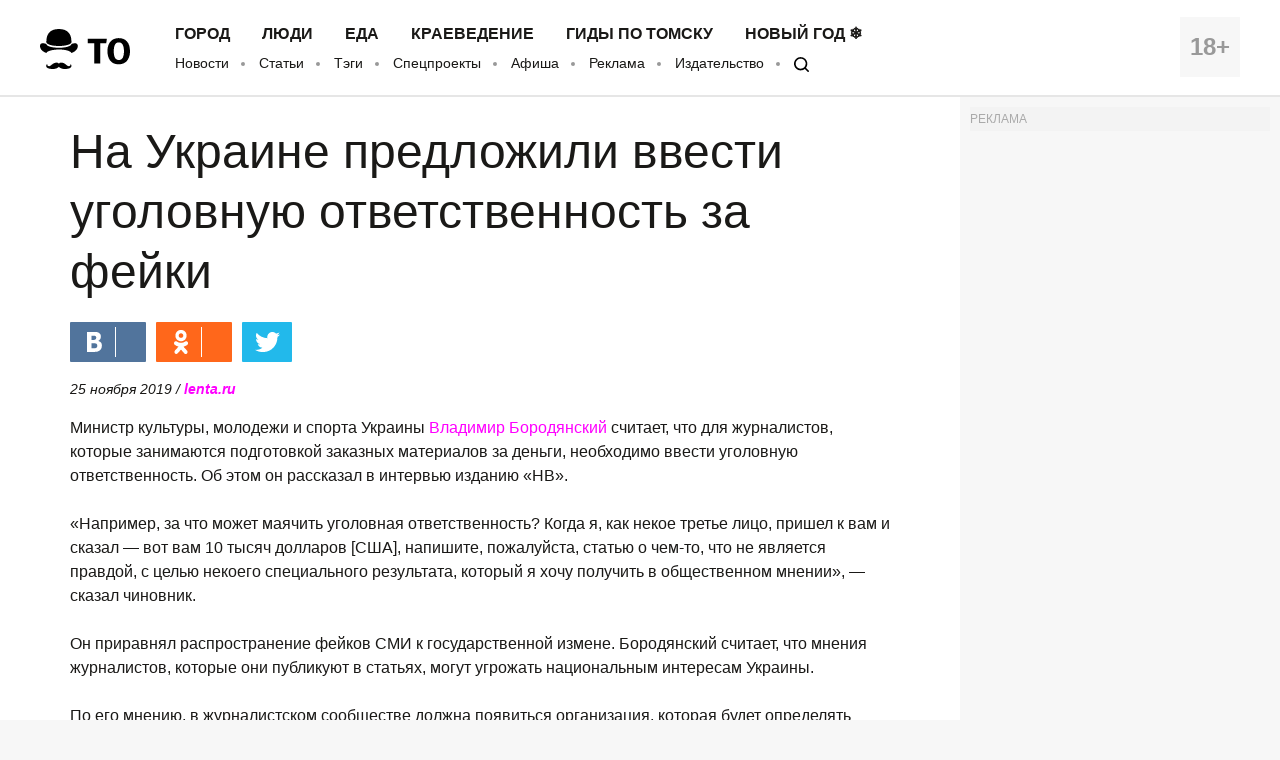

--- FILE ---
content_type: application/javascript; charset=utf-8
request_url: https://mediametrics.ru/partner/inject/online.ru.js
body_size: 5613
content:
var MediaMetricsRating=[
[86035487, "«Лучше бы молчала»: жена Зеленского дала украинцам циничный совет о выживании", "www.mk.ru", "www.mk.ru/politics/2026/01/20/luchshe-by-molchala-zhena-zelenskogo-dala-ukraincam-cinichnyy-sovet-o-vyzhivanii.html"],
[1016976, "На Земле происходит мощная планетарная магнитная буря", "www.bashinform.ru", "www.bashinform.ru/news/social/2026-01-20/na-zemle-proishodit-moschnaya-planetarnaya-magnitnaya-burya-4542810"],
[13590711, "Прощание с бойцом СВО и отключение отопления: главные новости за 19 января в Новочебоксарске", "pgn21.ru", "pgn21.ru/news/108894"],
[8203452, "Что ждет каждого в 2026 году Красной Лошади: большой прогноз для всех знаков и практические советы", "progorod43.ru", "progorod43.ru/news/143902"],
[67801334, "Февральская индексация пенсий: кому ждать увеличения выплат до 36 тысяч рублей", "ncrim.ru", "ncrim.ru/globalnews/view/fevralskaa-indeksacia-pensij-komu-zdat-uvelicenia-vyplat-do-36-tysac-rublej"],
[3693850, "«Парилка»: подробности порыва в селе Шира", "19rusinfo.ru", "19rusinfo.ru/proisshestviya/112520-parilka-podrobnosti-poryva-v-sele-shira"],
[84907309, "Опубликованы минимальные баллы ЕГЭ: какие изменения будут, сроки подачи заявления на экзамен", "ura.news", "ura.news/news/1053060941"],
[73282923, "Втулки от туалетной бумаги больше не выбрасываю: узнала способ заработать на них деньги - мой хитрый лайфхак", "progorod62.ru", "progorod62.ru/news/75675"],
[46753687, "В Башкирии 20 января потеплеет до -7 градусов и пойдет снег", "newsbash.ru", "newsbash.ru/society/53839-v-bshkirii-20-janvrja-potepleet-do-7-grdysov-i-poidet-sneg.html"],
[5166064, "Киев сотрясают взрывы", "svpressa.ru", "svpressa.ru/war21/news/499376/"],
[695282, "Вильфанд опроверг данные о резком похолодании в регионах центральной России", "ria.ru", "ria.ru/20260120/pokholodanie-2068918713.html"],
[76420160, "Стратегическая комбинация Зеленского: Сдать Донбасс, но ударить британскими ракетами по Кремлю", "tsargrad.tv", "tsargrad.tv/articles/strategicheskaja-kombinacija-zelenskogo-sdat-donbass-no-udarit-britanskimi-raketami-po-kremlju_1045643"],
[52353093, "В Австралии акула напала на 12-летнего мальчика в Сиднейской гавани", "www.iz.ru", "www.iz.ru/2026570/2026-01-18/v-avstralii-akula-napala-na-12-letnego-malchika-v-sidneiskoi-gavani"],
[60258378, "В нижегородских школах вводят еженедельные занятия на тему патриотизма. О чем на них будут рассказывать", "www.nn.ru", "www.nn.ru/text/education/2022/08/30/71613152/"],
[72711242, "В КПРФ предложили повысить до 45% налоговую ставку на доходы свыше 50 млн рублей", "www.iz.ru", "www.iz.ru/2027498/2026-01-20/v-kprf-predlozhili-povysit-do-45-nalogovuiu-stavku-na-dokhody-svyshe-50-mln-rublei"],
[37758053, "Известно, на сколько выросли цены в Хакасии в 2025 году", "19rusinfo.ru", "19rusinfo.ru/ekonomika/112522-izvestno-na-skolko-vyrosli-tseny-v-khakasii-v-2025-godu"],
[38129776, "Елена Зеленская: мой муж не планирует быть президентом всю жизнь", "glavny.tv", "glavny.tv/last-news/politics-news/zhena-zelenskogo-nazvala-obstoyatelstva-pri-kotoryh-uydet-ee-muzh/"],
[1362057, "Telegram избежал блокировки в России благодаря сотрудничеству с властями", "vologda-poisk.ru", "vologda-poisk.ru/news/obschestvo/telegram-izbezhal-blokirovki-v-rossii-blagodarya-sotrudnichestvu-s-vlastyami"],
[85346449, "Названы минимальные баллы по ЕГЭ для получения аттестата", "ptzgovorit.ru", "ptzgovorit.ru/news/nazvany-minimalnye-bally-po-ege-dlya-polucheniya-attestata"],
[38250649, "Новость: Стало известно, пользуется ли спросом ногтевой бизнес в 2024 году", "altapress.ru", "altapress.ru/zhizn/story/stalo-izvestno-polzuetsya-li-sprosom-nogtevoy-biznes-v-godu-356923"],
[24375451, "Ничего не бойтесь: Тамара Глоба предрекла лишь двум знакам ослепительно белую полосу в жизни после 20 января", "prochepetsk.ru", "prochepetsk.ru/news/66068"],
[74727588, "Штурмовик рассказал о применении ВСУ до 20 БПЛА против одного военнослужащего РФ", "www.iz.ru", "www.iz.ru/2026927/2026-01-19/shturmovik-rasskazal-o-primenenii-vsu-do-20-bpla-protiv-odnogo-voennosluzhashchego-rf"],
[70162640, "Прокуратура СВОда һәлак булган хәрбинең кызына акчаларын кайтарган", "omet-rb.com", "omet-rb.com/news/inayat-m-za/2026-01-20/prokuratura-svoda-lak-bulgan-h-rbine-kyzyna-akchalaryn-kaytargan-4542941"],
[89057492, "Русские войска в Приднестровье под блокадой? МИД России предупреждает о рисках поездок в Молдавию", "www.kapital-rus.ru", "www.kapital-rus.ru/news/422636-russkie_voiska_v_pridnestrove_pod_blokadoi_mid_rossii_preduprejdaet_/"],
[9252061, "«Я стала жертвой мошенников»: Лариса Долина может вернуть себе квартиру за 112 млн рублей ✿✔️ TVCenter.ru", "www.tvcenter.ru", "www.tvcenter.ru/zvezdnye-skandaly/ya-stala-zhertvoy-moshennikov-larisa-dolina-mozhet-vernut-sebe-kvartiru-za-112-mln-rubley/"],
[65619181, "Россияне получают сильные ожоги из-за зимнего флешмоба с кипятком в соцсетях", "ura.news", "ura.news/news/1053060934"],
[68204785, "Отключили отопление на ул. Островского в Бердске – на теплотрассе дефект", "berdsk-online.ru", "berdsk-online.ru/news/obshchestvo/otklyuchili-otoplenie-na-ul-ostrovskogo-v-berdske-na-teplotrasse-defekt/"],
[2134258, "ВС РФ ударом «Орешника» вывели из строя Львовский авиаремонтный завод", "www.osnmedia.ru", "www.osnmedia.ru/svo/vs-rf-udarom-oreshnika-vyveli-iz-stroya-lvovskij-aviaremontnyj-zavod/"],
[84036876, "Доллар и Евро проседают стремительно: курс рубля на 20 января - PrimaMedia.ru", "www.primamedia.ru", "www.primamedia.ru/news/2368991/"],
[49478931, "Готовьтесь к аномальным холодам. Свердловскую область настиг морозный антициклон", "e1.ru", "e1.ru/text/winter/2026/01/20/76223405/"],
[34887980, "Плацкарта и купе больше не будет: новый вид вагонов совсем скоро появится в РЖД", "gorodkirov.ru", "gorodkirov.ru/news/plackarta-i-kupe-bolshe-ne-budet-novyj-vid-vagonov-sovsem-skoro-poyavitsya-v-rzhd/"],
[64558394, "Курганцы будут платить за холодную воду значительно больше", "45.ru", "45.ru/text/economics/2026/01/20/76223424/"],
[5057868, "«Приложение управляло моим телефоном. Бежала в банк, а деньги с карты списывались...»: как звезды стали жертвами телефонных мошенников", "kp.ru", "kp.ru/daily/27577.5/4901190/"],
[25927020, "Politico узнало о нежелании Трампа встречаться с Зеленским в Давосе", "rbc.ru", "rbc.ru/politics/20/01/2026/696ef2639a79473285d9fe1b"],
[4224416, "Онлайн-кинотеатр Wink купил сервис «Смотрешка»", "rbc.ru", "rbc.ru/technology_and_media/20/01/2026/696e7aaf9a794720b52bfbbb"],
[58706353, "Секретное послание радиостанции «Судного дня» всколыхнуло эфир", "vologda-poisk.ru", "vologda-poisk.ru/news/sobytia/sekretnoe-poslanie-radiostantsii-sudnogo-dnya-vskolyhnulo-efir"],
[82180536, "Все загранлибералы пошли в подчинение террористу, наследившему на Брянщине", "www.bragazeta.ru", "www.bragazeta.ru/news/2026/01/20/vse-zagranliberaly-poshli-v-podchinenie-terroristu-nasledivshemu-na-bryanshhine/"],
[26057150, "Экс-глава УМВД Владимирской области сотрудничает со следствием", "ria.ru", "ria.ru/20260120/sledstvie-2068929325.html"],
[54610370, "Мужчина задушил жену после восьми лет отказа в интиме", "altapress.ru", "altapress.ru/story/muzhchina-zadushil-zhenu-posle-vosmi-let-otkaza-v-intimnoy-blizosti-379199"],
[34729424, "Трамп избегает Зеленского: личных переговоров в Давосе не будет", "kp.ru", "kp.ru/online/news/6773411/"],
[55590358, "Муж Лопырёвой пошел налево: почему в сети уверены, что брак разваливается ✿✔️ TVCenter.ru", "www.tvcenter.ru", "www.tvcenter.ru/zvezdy/muzh-lopyryovoy-poshel-nalevo-pochemu-v-seti-uvereny-chto-brak-razvalivaetsya/"],
[37114384, "Кучу жестких нарушений обнаружили в популярном кафе Кузбасса, где отравились посетители • 19.01.2026", "sibdepo.ru", "sibdepo.ru/news/kuchu-zhestkih-narushenij-obnaruzhili-v-populyarnom-kafe-kuzbassa-gde-otravilis-posetiteli.html?fsp_sid=73328&_unique_id=696db43a2d5b1"],
[75971093, "Россия нанесла первый удар по Украине новой баллистической ракетой «Искандер-И»", "tvkrasnodar.ru", "tvkrasnodar.ru/proisshestviya/2026/01/20/rossiya-nanesla-pervyy-udar-po-ukraine-novoy-ballisticheskoy-raketoy-iskander-i/"],
];